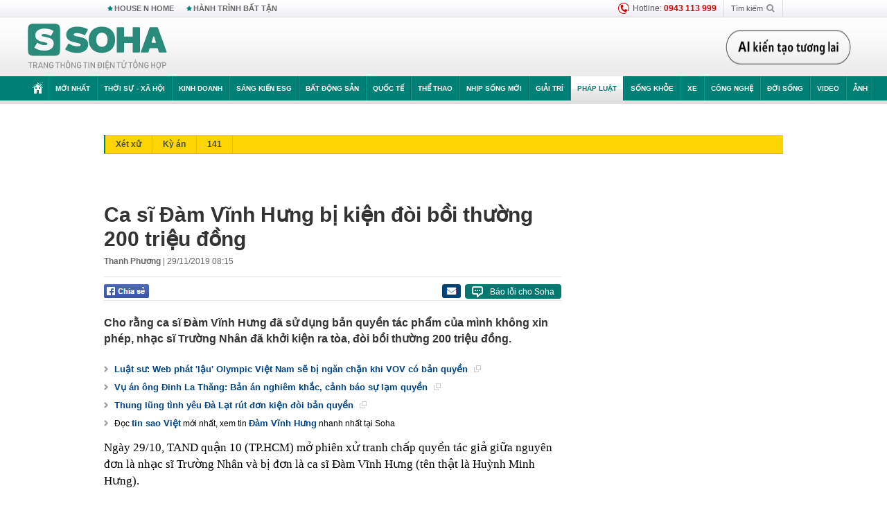

--- FILE ---
content_type: text/html; charset=utf-8
request_url: https://soha.vn/ajax-box-detail-bottom-19810015.htm
body_size: 6259
content:
<div class="box-hot-and-focus">
    <!--siteid198:highestviewnews:zoneid19810015hour48-->
            <div class="border_bottom"></div>
        <div style="clear: both"></div>
        <div class="clearfix">
            <div class="boxSameZone" id="boxSameZone" data-marked-zoneid="soha_detail_samecategory">
                <div class="box-sm-top">
                    <b>ĐANG HOT</b>
                    <div id="search-place" class="clearfix">
    <label>Xem theo ngày</label>
    <select class="sDay">
        <option selected="selected" value="0">Ngày</option>
        <option value="1">1</option>
        <option value="2">2</option>
        <option value="3">3</option>
        <option value="4">4</option>
        <option value="5">5</option>
        <option value="6">6</option>
        <option value="7">7</option>
        <option value="8">8</option>
        <option value="9">9</option>
        <option value="10">10</option>
        <option value="11">11</option>
        <option value="12">12</option>
        <option value="13">13</option>
        <option value="14">14</option>
        <option value="15">15</option>
        <option value="16">16</option>
        <option value="17">17</option>
        <option value="18">18</option>
        <option value="19">19</option>
        <option value="20">20</option>
        <option value="21">21</option>
        <option value="22">22</option>
        <option value="23">23</option>
        <option value="24">24</option>
        <option value="25">25</option>
        <option value="26">26</option>
        <option value="27">27</option>
        <option value="28">28</option>
        <option value="29">29</option>
        <option value="30">30</option>
        <option value="31">31</option>
    </select>
    <select class="sMonth">
        <option value="0">Tháng</option>
        <option value="1">Tháng 1</option>
        <option value="2">Tháng 2</option>
        <option value="3">Tháng 3</option>
        <option value="4">Tháng 4</option>
        <option value="5">Tháng 5</option>
        <option value="6">Tháng 6</option>
        <option value="7">Tháng 7</option>
        <option value="8">Tháng 8</option>
        <option value="9">Tháng 9</option>
        <option value="10">Tháng 10</option>
        <option value="11">Tháng 11</option>
        <option value="12">Tháng 12</option>
    </select>
    <select class="sYear">
        <option value="0">Năm</option>
                                            <option value="2026" selected="selected">2026</option>
            
                                    <option value="2025">2025</option>
            
                                    <option value="2024">2024</option>
            
                                    <option value="2023">2023</option>
            
                                    <option value="2022">2022</option>
            
                                    <option value="2021">2021</option>
            
                                    <option value="2020">2020</option>
            
            </select>
    <button type="button">XEM</button>
</div>
<script>
    (runinit = window.runinit || []).push(function () {
        var sDay = 22; $(".sDay").val(sDay);
        var sMonth = 01 ; $(".sMonth").val(sMonth);
        var sYear = 2026; $(".sYear").val(sYear);

        $('#search-place button').click(function (e) {
            var day = $('#search-place .sDay').val() + '';
            var month = $('#search-place .sMonth').val() + '';
            var year = $('#search-place .sYear').val() + '';

            if (day == '0' || month == '0' || year == '0') {
                alert('Bạn cần nhập ngày tháng cần xem. Hãy thử lại');
                return;
            }

            try {
                var re = /^(\d{1,2})\/(\d{1,2})\/(\d{4})$/;
                var dateInput = day + '/' + month + '/' + year;

                var minYear = 1902;
                var maxYear = (new Date()).getFullYear();

                if (regs = dateInput.match(re)) {
                    if (regs[1] < 1 || regs[1] > 31) {
                        alert("Giá trị ngày không đúng: " + regs[1]);
                        return;
                    }
                    else if (regs[2] < 1 || regs[2] > 12) {
                        alert("Giá trị tháng không đúng: " + regs[2]);
                        return;
                    }
                    else if (regs[3] < minYear || regs[3] > maxYear) {
                        alert("Giá trị năm không đúng: " + regs[3] + " - phải nằm trong khoảng " + minYear + " và " + maxYear);
                        return;
                    }

                    // check leap year

                    switch (month) {
                        case "4":
                        case "6":
                        case "9":
                        case "11":
                            if (day > 30) {
                                alert('Không tồn tại ngày: "' + day + '/' + month + '/' + year + '". Hãy thử lại');
                                return;
                            }
                            break;
                        case "2":
                            var isLeapYear = parseFloat(year) % 4 == 0;

                            if (day > (isLeapYear ? 29 : 28)) {
                                alert('Không tồn tại ngày: "' + day + '/' + month + '/' + year + '". Hãy thử lại');
                                return;
                            }
                            break;
                    }
                }
                else {
                    alert('Không tồn tại ngày: "' + day + '/' + month + '/' + year + '". Hãy thử lại');
                    return;
                }

                // date time OK

                var cUrl = '/' + $("#hdZoneUrl").val() + '/' + day + '-' + month + '-' + year + '.htm';

                location.href = cUrl;
            }
            catch (e) {
                alert('Không tồn tại ngày: "' + day + '/' + month + '/' + year + '". Hãy thử lại');
            }
        });
    });

</script>
                </div>
                <div class="kscli-list">
                    <div class="box-category" data-layout="29" data-cd-key="siteid198:highestviewnews:zoneid19810015hour48" data-cd-top="6">
                        <div class="box-category-middle ">
                                                            <div class="box-category-item   "         data-id="198260121104832116"
                    >
                    <a class="box-category-link-with-avatar img-resize show-popup inited-timeline-popup " href="/kham-xet-bat-nu-ke-toan-truong-nguyen-thi-thanh-phuong-sn-1978-198260121104832116.htm"
                title="Khám xét, bắt nữ kế toán trưởng Nguyễn Thị Thanh Phượng SN 1978" data-id="198260121104832116" data-popup-url="/kham-xet-bat-nu-ke-toan-truong-nguyen-thi-thanh-phuong-sn-1978-198260121104832116.htm"  data-type="0">
                                    <img data-type="avatar" 
                        src="https://sohanews.sohacdn.com/zoom/206_219/160588918557773824/2026/1/21/avatar1768967127287-17689671277801888122390-222-125-394-400-crop-176896728315879000879.jpg "
                        alt="Khám xét, bắt nữ kế toán trưởng Nguyễn Thị Thanh Phượng SN 1978"
                        loading=lazy
                        class="box-category-avatar">
                                                </a>
                <div class="box-category-content">
                        <h3 class="box-category-title-text ">
                <a data-type="0" data-type="title" data-linktype="newsdetail" data-id="198260121104832116"
                    class="box-category-link-title show-popup inited-timeline-popup "
                    data-newstype="0" href="/kham-xet-bat-nu-ke-toan-truong-nguyen-thi-thanh-phuong-sn-1978-198260121104832116.htm" data-popup-url="/kham-xet-bat-nu-ke-toan-truong-nguyen-thi-thanh-phuong-sn-1978-198260121104832116.htm"
                    title="Khám xét, bắt nữ kế toán trưởng Nguyễn Thị Thanh Phượng SN 1978" >Khám xét, bắt nữ kế toán trưởng Nguyễn Thị Thanh Phượng SN 1978</a>
                </h3>

                                    
                                            <!-- <span class="box-category-time time-ago" title="2026-01-21T11:43:00">2026-01-21T11:43:00</span> -->
                                                            </div>
            </div>
                                                            <div class="box-category-item   "         data-id="198260121145132499"
                    >
                    <a class="box-category-link-with-avatar img-resize show-popup inited-timeline-popup " href="/bat-va-kham-xet-khan-cap-vu-thi-bich-thao-trong-chuyen-an-lien-tinh-quy-mo-lon-198260121145132499.htm"
                title="Bắt và khám xét khẩn cấp Vũ Thị Bích Thảo trong chuyên án liên tỉnh quy mô lớn" data-id="198260121145132499" data-popup-url="/bat-va-kham-xet-khan-cap-vu-thi-bich-thao-trong-chuyen-an-lien-tinh-quy-mo-lon-198260121145132499.htm"  data-type="0">
                                    <img data-type="avatar" 
                        src="https://sohanews.sohacdn.com/zoom/206_219/160588918557773824/2026/1/21/avatar1768981712154-1768981712906463723005-73-0-518-712-crop-17689846073941941701447.jpg "
                        alt="Bắt và khám xét khẩn cấp Vũ Thị Bích Thảo trong chuyên án liên tỉnh quy mô lớn"
                        loading=lazy
                        class="box-category-avatar">
                                                </a>
                <div class="box-category-content">
                        <h3 class="box-category-title-text ">
                <a data-type="0" data-type="title" data-linktype="newsdetail" data-id="198260121145132499"
                    class="box-category-link-title show-popup inited-timeline-popup "
                    data-newstype="0" href="/bat-va-kham-xet-khan-cap-vu-thi-bich-thao-trong-chuyen-an-lien-tinh-quy-mo-lon-198260121145132499.htm" data-popup-url="/bat-va-kham-xet-khan-cap-vu-thi-bich-thao-trong-chuyen-an-lien-tinh-quy-mo-lon-198260121145132499.htm"
                    title="Bắt và khám xét khẩn cấp Vũ Thị Bích Thảo trong chuyên án liên tỉnh quy mô lớn" >Bắt và khám xét khẩn cấp Vũ Thị Bích Thảo trong chuyên án liên tỉnh quy mô lớn</a>
                </h3>

                                    
                                            <!-- <span class="box-category-time time-ago" title="2026-01-21T15:38:00">2026-01-21T15:38:00</span> -->
                                                            </div>
            </div>
                                                            <div class="box-category-item   "         data-id="198260121073130007"
                    >
                    <a class="box-category-link-with-avatar img-resize show-popup inited-timeline-popup " href="/truy-na-quan-ly-phan-thi-hoa-sinh-nam-1996-198260121073130007.htm"
                title="Truy nã quản lý Phan Thị Hoa SN 1996 liên quan vụ TikToker Mr.Pips" data-id="198260121073130007" data-popup-url="/truy-na-quan-ly-phan-thi-hoa-sinh-nam-1996-198260121073130007.htm"  data-type="0">
                                    <img data-type="avatar" 
                        src="https://sohanews.sohacdn.com/zoom/206_219/160588918557773824/2026/1/21/ava-17689554558401281760437-0-0-854-1366-crop-1768955458881238246843.jpg "
                        alt="Truy nã quản lý Phan Thị Hoa SN 1996 liên quan vụ TikToker Mr.Pips"
                        loading=lazy
                        class="box-category-avatar">
                                                </a>
                <div class="box-category-content">
                        <h3 class="box-category-title-text ">
                <a data-type="0" data-type="title" data-linktype="newsdetail" data-id="198260121073130007"
                    class="box-category-link-title show-popup inited-timeline-popup "
                    data-newstype="0" href="/truy-na-quan-ly-phan-thi-hoa-sinh-nam-1996-198260121073130007.htm" data-popup-url="/truy-na-quan-ly-phan-thi-hoa-sinh-nam-1996-198260121073130007.htm"
                    title="Truy nã quản lý Phan Thị Hoa SN 1996 liên quan vụ TikToker Mr.Pips" >Truy nã quản lý Phan Thị Hoa SN 1996 liên quan vụ TikToker Mr.Pips</a>
                </h3>

                                    
                                            <!-- <span class="box-category-time time-ago" title="2026-01-21T07:31:00">2026-01-21T07:31:00</span> -->
                                                            </div>
            </div>
                                                            <div class="box-category-item   "         data-id="198260121090016124"
                    >
                    <a class="box-category-link-with-avatar img-resize show-popup inited-timeline-popup " href="/nghi-an-me-cho-3-con-nho-uong-tra-sua-pha-thuoc-diet-chuot-198260121090016124.htm"
                title="Nghi án mẹ cho 3 con nhỏ uống trà sữa pha thuốc diệt chuột" data-id="198260121090016124" data-popup-url="/nghi-an-me-cho-3-con-nho-uong-tra-sua-pha-thuoc-diet-chuot-198260121090016124.htm"  data-type="0">
                                    <img data-type="avatar" 
                        src="https://sohanews.sohacdn.com/zoom/206_219/160588918557773824/2026/1/21/avatar1768960769022-176896076928072115359.jpeg "
                        alt="Nghi án mẹ cho 3 con nhỏ uống trà sữa pha thuốc diệt chuột"
                        loading=lazy
                        class="box-category-avatar">
                                                </a>
                <div class="box-category-content">
                        <h3 class="box-category-title-text ">
                <a data-type="0" data-type="title" data-linktype="newsdetail" data-id="198260121090016124"
                    class="box-category-link-title show-popup inited-timeline-popup "
                    data-newstype="0" href="/nghi-an-me-cho-3-con-nho-uong-tra-sua-pha-thuoc-diet-chuot-198260121090016124.htm" data-popup-url="/nghi-an-me-cho-3-con-nho-uong-tra-sua-pha-thuoc-diet-chuot-198260121090016124.htm"
                    title="Nghi án mẹ cho 3 con nhỏ uống trà sữa pha thuốc diệt chuột" >Nghi án mẹ cho 3 con nhỏ uống trà sữa pha thuốc diệt chuột</a>
                </h3>

                                    
                                            <!-- <span class="box-category-time time-ago" title="2026-01-21T09:24:00">2026-01-21T09:24:00</span> -->
                                                            </div>
            </div>
                                                            <div class="box-category-item   "         data-id="198260120215655174"
                    >
                    <a class="box-category-link-with-avatar img-resize  " href="/bat-nguyen-thi-kim-dung-kham-xet-noi-o-ba-trum-nguyen-thi-kim-hanh-48-tuoi-198260120215655174.htm"
                title="Bắt Nguyễn Thị Kim Dung, khám xét nơi ở “bà trùm” Nguyễn Thị Kim Hạnh 48 tuổi" data-id="198260120215655174" data-popup-url="/bat-nguyen-thi-kim-dung-kham-xet-noi-o-ba-trum-nguyen-thi-kim-hanh-48-tuoi-198260120215655174.htm"  data-type="16">
                                    <img data-type="avatar" 
                        src="https://sohanews.sohacdn.com/zoom/206_219/160588918557773824/2026/1/20/avatar1768920942163-17689209425321427609437.jpg "
                        alt="Bắt Nguyễn Thị Kim Dung, khám xét nơi ở “bà trùm” Nguyễn Thị Kim Hạnh 48 tuổi"
                        loading=lazy
                        class="box-category-avatar">
                                                </a>
                <div class="box-category-content">
                        <h3 class="box-category-title-text ">
                <a data-type="16" data-type="title" data-linktype="newsdetail" data-id="198260120215655174"
                    class="box-category-link-title  "
                    data-newstype="0" href="/bat-nguyen-thi-kim-dung-kham-xet-noi-o-ba-trum-nguyen-thi-kim-hanh-48-tuoi-198260120215655174.htm" data-popup-url="/bat-nguyen-thi-kim-dung-kham-xet-noi-o-ba-trum-nguyen-thi-kim-hanh-48-tuoi-198260120215655174.htm"
                    title="Bắt Nguyễn Thị Kim Dung, khám xét nơi ở “bà trùm” Nguyễn Thị Kim Hạnh 48 tuổi" >Bắt Nguyễn Thị Kim Dung, khám xét nơi ở “bà trùm” Nguyễn Thị Kim Hạnh 48 tuổi</a>
                </h3>

                                    
                                            <!-- <span class="box-category-time time-ago" title="2026-01-20T22:44:00">2026-01-20T22:44:00</span> -->
                                                            </div>
            </div>
                                                            <div class="box-category-item   "         data-id="198260121190527426"
                    >
                    <a class="box-category-link-with-avatar img-resize show-popup inited-timeline-popup " href="/co-quan-dieu-tra-hinh-su-tong-cuc-2-tim-nguoi-bi-chiem-doat-tien-198260121190527426.htm"
                title="Cơ quan Điều tra hình sự Tổng cục 2 tìm người bị chiếm đoạt tiền" data-id="198260121190527426" data-popup-url="/co-quan-dieu-tra-hinh-su-tong-cuc-2-tim-nguoi-bi-chiem-doat-tien-198260121190527426.htm"  data-type="0">
                                    <img data-type="avatar" 
                        src="https://sohanews.sohacdn.com/zoom/206_219/160588918557773824/2026/1/21/avatar1768996998801-1768996999348480618758.webp "
                        alt="Cơ quan Điều tra hình sự Tổng cục 2 tìm người bị chiếm đoạt tiền"
                        loading=lazy
                        class="box-category-avatar">
                                                </a>
                <div class="box-category-content">
                        <h3 class="box-category-title-text ">
                <a data-type="0" data-type="title" data-linktype="newsdetail" data-id="198260121190527426"
                    class="box-category-link-title show-popup inited-timeline-popup "
                    data-newstype="0" href="/co-quan-dieu-tra-hinh-su-tong-cuc-2-tim-nguoi-bi-chiem-doat-tien-198260121190527426.htm" data-popup-url="/co-quan-dieu-tra-hinh-su-tong-cuc-2-tim-nguoi-bi-chiem-doat-tien-198260121190527426.htm"
                    title="Cơ quan Điều tra hình sự Tổng cục 2 tìm người bị chiếm đoạt tiền" >Cơ quan Điều tra hình sự Tổng cục 2 tìm người bị chiếm đoạt tiền</a>
                </h3>

                                    
                                            <!-- <span class="box-category-time time-ago" title="2026-01-21T19:07:00">2026-01-21T19:07:00</span> -->
                                                            </div>
            </div>
                                                        <div class="box-category-item">
                                <div id="admzone500318"></div>
    <script>
        if (pageSettings.allow3rd) admicroAD.unit.push(function () { admicroAD.show('admzone500318') });
    </script>

                            </div>
                        </div>
                    </div>
                </div>
            </div>
        </div>
                <div class="border_bottom"></div>
        <div style="clear: both"></div>
        <div class="clearfix por">
            <div class="kds-hot-daily fl" id="soha_tinnoibat" data-marked-zoneid="soha_detail_tinnoibat">
                <p class="kds-title mt-40">TIN NỔI BẬT SOHA</p>
                <div class="knd-wrapperv2 clearfix tinnoibatdetailtotal">
                    <div class="box-category" data-layout="100" data-cd-key="siteid198:newsposition:zoneid0type1;siteid198:newsinzonefullisonhome:zone0" data-cd-top="6">
                        <div class="box-category-middle" id="TinNoiBatDetail">
                                                            <div class="box-category-item   "         data-id="198260122164204005"
                    >
                    <a class="box-category-link-with-avatar img-resize show-popup inited-timeline-popup " href="/tong-bi-thu-to-lam-tai-dac-cu-ban-chap-hanh-trung-uong-dang-khoa-xiv-198260122164204005.htm"
                title="Tổng Bí thư Tô Lâm tái đắc cử Ban Chấp hành Trung ương Đảng khóa XIV" data-id="198260122164204005" data-popup-url="/tong-bi-thu-to-lam-tai-dac-cu-ban-chap-hanh-trung-uong-dang-khoa-xiv-198260122164204005.htm"  data-type="0">
                                    <img data-type="avatar" 
                        src="https://sohanews.sohacdn.com/zoom/157_99/160588918557773824/2026/1/22/avatar1769085698798-17690856991141046235767.jpg "
                        alt="Tổng Bí thư Tô Lâm tái đắc cử Ban Chấp hành Trung ương Đảng khóa XIV"
                        loading=lazy
                        class="box-category-avatar">
                                                </a>
                <div class="box-category-content">
                        <h3 class="box-category-title-text ">
                <a data-type="0" data-type="title" data-linktype="newsdetail" data-id="198260122164204005"
                    class="box-category-link-title show-popup inited-timeline-popup "
                    data-newstype="0" href="/tong-bi-thu-to-lam-tai-dac-cu-ban-chap-hanh-trung-uong-dang-khoa-xiv-198260122164204005.htm" data-popup-url="/tong-bi-thu-to-lam-tai-dac-cu-ban-chap-hanh-trung-uong-dang-khoa-xiv-198260122164204005.htm"
                    title="Tổng Bí thư Tô Lâm tái đắc cử Ban Chấp hành Trung ương Đảng khóa XIV" >Tổng Bí thư Tô Lâm tái đắc cử Ban Chấp hành Trung ương Đảng khóa XIV</a>
                </h3>

                                    
                                            <!-- <span class="box-category-time " title="22/01/2026 20:00:07">22/01/2026 20:07</span> -->
                                                            </div>
            </div>
                                                            <div class="box-category-item   "         data-id="198260122154207924"
                    >
                    <a class="box-category-link-with-avatar img-resize show-popup inited-timeline-popup " href="/viet-nam-vua-buoc-vao-cau-lac-bo-dau-mo-the-ky-21-day-la-dinh-cao-cua-nhan-loai-cuc-it-quoc-gia-lam-duoc-198260122154207924.htm"
                title="Việt Nam vừa bước vào &quot;câu lạc bộ dầu mỏ thế kỷ 21&quot;: Đây là đỉnh cao của nhân loại, cực ít quốc gia làm được" data-id="198260122154207924" data-popup-url="/viet-nam-vua-buoc-vao-cau-lac-bo-dau-mo-the-ky-21-day-la-dinh-cao-cua-nhan-loai-cuc-it-quoc-gia-lam-duoc-198260122154207924.htm"  data-type="0">
                                    <img data-type="avatar" 
                        src="https://sohanews.sohacdn.com/zoom/157_99/160588918557773824/2026/1/22/avatar1769071087278-1769071087634856775757-0-0-765-1224-crop-17690711396991429879426.png "
                        alt="Việt Nam vừa bước vào &quot;câu lạc bộ dầu mỏ thế kỷ 21&quot;: Đây là đỉnh cao của nhân loại, cực ít quốc gia làm được"
                        loading=lazy
                        class="box-category-avatar">
                                                </a>
                <div class="box-category-content">
                        <h3 class="box-category-title-text ">
                <a data-type="0" data-type="title" data-linktype="newsdetail" data-id="198260122154207924"
                    class="box-category-link-title show-popup inited-timeline-popup "
                    data-newstype="0" href="/viet-nam-vua-buoc-vao-cau-lac-bo-dau-mo-the-ky-21-day-la-dinh-cao-cua-nhan-loai-cuc-it-quoc-gia-lam-duoc-198260122154207924.htm" data-popup-url="/viet-nam-vua-buoc-vao-cau-lac-bo-dau-mo-the-ky-21-day-la-dinh-cao-cua-nhan-loai-cuc-it-quoc-gia-lam-duoc-198260122154207924.htm"
                    title="Việt Nam vừa bước vào &quot;câu lạc bộ dầu mỏ thế kỷ 21&quot;: Đây là đỉnh cao của nhân loại, cực ít quốc gia làm được" >Việt Nam vừa bước vào &quot;câu lạc bộ dầu mỏ thế kỷ 21&quot;: Đây là đỉnh cao của nhân loại, cực ít quốc gia làm được</a>
                </h3>

                                    
                                            <!-- <span class="box-category-time " title="22/01/2026 19:00:00">22/01/2026 19:00</span> -->
                                                            </div>
            </div>
                                                            <div class="box-category-item   "         data-id="198260122140911411"
                    >
                    <a class="box-category-link-with-avatar img-resize show-popup inited-timeline-popup " href="/bao-trung-quoc-loan-tin-u23-viet-nam-khang-cao-len-afc-sau-tran-thua-o-ban-ket-198260122140911411.htm"
                title="Báo Trung Quốc loan tin U23 Việt Nam kháng cáo lên AFC sau trận thua ở bán kết" data-id="198260122140911411" data-popup-url="/bao-trung-quoc-loan-tin-u23-viet-nam-khang-cao-len-afc-sau-tran-thua-o-ban-ket-198260122140911411.htm"  data-type="0">
                                    <img data-type="avatar" 
                        src="https://sohanews.sohacdn.com/zoom/157_99/160588918557773824/2026/1/22/avatar1769065700713-1769065701361250007933.jpg "
                        alt="Báo Trung Quốc loan tin U23 Việt Nam kháng cáo lên AFC sau trận thua ở bán kết"
                        loading=lazy
                        class="box-category-avatar">
                                                </a>
                <div class="box-category-content">
                        <h3 class="box-category-title-text ">
                <a data-type="0" data-type="title" data-linktype="newsdetail" data-id="198260122140911411"
                    class="box-category-link-title show-popup inited-timeline-popup "
                    data-newstype="0" href="/bao-trung-quoc-loan-tin-u23-viet-nam-khang-cao-len-afc-sau-tran-thua-o-ban-ket-198260122140911411.htm" data-popup-url="/bao-trung-quoc-loan-tin-u23-viet-nam-khang-cao-len-afc-sau-tran-thua-o-ban-ket-198260122140911411.htm"
                    title="Báo Trung Quốc loan tin U23 Việt Nam kháng cáo lên AFC sau trận thua ở bán kết" >Báo Trung Quốc loan tin U23 Việt Nam kháng cáo lên AFC sau trận thua ở bán kết</a>
                </h3>

                                    
                                            <!-- <span class="box-category-time " title="22/01/2026 19:00:01">22/01/2026 19:01</span> -->
                                                            </div>
            </div>
                                                            <div class="box-category-item   "         data-id="198260122211838277"
                    >
                    <a class="box-category-link-with-avatar img-resize show-popup inited-timeline-popup " href="/tong-bi-thu-to-lam-va-lanh-dao-chu-chot-tai-dac-cu-ban-chap-hanh-trung-uong-198260122211838277.htm"
                title="Tổng Bí thư Tô Lâm và lãnh đạo chủ chốt tái đắc cử Ban Chấp hành Trung ương" data-id="198260122211838277" data-popup-url="/tong-bi-thu-to-lam-va-lanh-dao-chu-chot-tai-dac-cu-ban-chap-hanh-trung-uong-198260122211838277.htm"  data-type="0">
                                    <img data-type="avatar" 
                        src="https://sohanews.sohacdn.com/zoom/157_99/160588918557773824/2026/1/22/avatar1769091392668-17690913928942038896802.webp "
                        alt="Tổng Bí thư Tô Lâm và lãnh đạo chủ chốt tái đắc cử Ban Chấp hành Trung ương"
                        loading=lazy
                        class="box-category-avatar">
                                                </a>
                <div class="box-category-content">
                        <h3 class="box-category-title-text ">
                <a data-type="0" data-type="title" data-linktype="newsdetail" data-id="198260122211838277"
                    class="box-category-link-title show-popup inited-timeline-popup "
                    data-newstype="0" href="/tong-bi-thu-to-lam-va-lanh-dao-chu-chot-tai-dac-cu-ban-chap-hanh-trung-uong-198260122211838277.htm" data-popup-url="/tong-bi-thu-to-lam-va-lanh-dao-chu-chot-tai-dac-cu-ban-chap-hanh-trung-uong-198260122211838277.htm"
                    title="Tổng Bí thư Tô Lâm và lãnh đạo chủ chốt tái đắc cử Ban Chấp hành Trung ương" >Tổng Bí thư Tô Lâm và lãnh đạo chủ chốt tái đắc cử Ban Chấp hành Trung ương</a>
                </h3>

                                    
                                            <!-- <span class="box-category-time " title="22/01/2026 21:00:26">22/01/2026 21:26</span> -->
                                                            </div>
            </div>
                                                            <div class="box-category-item   "         data-id="198260122214107719"
                    >
                    <a class="box-category-link-with-avatar img-resize show-popup inited-timeline-popup " href="/no-leopard-nga-danh-lon-nghi-ban-ten-lua-1000km-ong-zelensky-toi-gap-davos-sau-cau-noi-cua-ong-trump-198260122214107719.htm"
                title="Nổ Leopard! Nga đánh lớn, nghi bắn tên lửa 1000km – Ông Zelensky tới gấp Davos sau câu nói của ông Trump" data-id="198260122214107719" data-popup-url="/no-leopard-nga-danh-lon-nghi-ban-ten-lua-1000km-ong-zelensky-toi-gap-davos-sau-cau-noi-cua-ong-trump-198260122214107719.htm"  data-type="0">
                                    <video autoplay="true" muted loop playsinline
                        class="lozad-video box-category-avatar "
                        poster="https://sohanews.sohacdn.com/zoom/157_99/160588918557773824/2026/1/22/avatar1769092754469-17690927547581019787620.gif.png" alt="Nổ Leopard! Nga đánh lớn, nghi bắn tên lửa 1000km – Ông Zelensky tới gấp Davos sau câu nói của ông Trump"
                        data-src="https://sohanews.sohacdn.com/160588918557773824/2026/1/22/avatar1769092754469-17690927547581019787620.gif.mp4"
                        type="video/mp4">
                    </video>
                            </a>
                <div class="box-category-content">
                        <h3 class="box-category-title-text ">
                <a data-type="0" data-type="title" data-linktype="newsdetail" data-id="198260122214107719"
                    class="box-category-link-title show-popup inited-timeline-popup "
                    data-newstype="0" href="/no-leopard-nga-danh-lon-nghi-ban-ten-lua-1000km-ong-zelensky-toi-gap-davos-sau-cau-noi-cua-ong-trump-198260122214107719.htm" data-popup-url="/no-leopard-nga-danh-lon-nghi-ban-ten-lua-1000km-ong-zelensky-toi-gap-davos-sau-cau-noi-cua-ong-trump-198260122214107719.htm"
                    title="Nổ Leopard! Nga đánh lớn, nghi bắn tên lửa 1000km – Ông Zelensky tới gấp Davos sau câu nói của ông Trump" >Nổ Leopard! Nga đánh lớn, nghi bắn tên lửa 1000km – Ông Zelensky tới gấp Davos sau câu nói của ông Trump</a>
                </h3>

                                    
                                            <!-- <span class="box-category-time " title="22/01/2026 21:00:40">22/01/2026 21:40</span> -->
                                                            </div>
            </div>
                                                            <div class="box-category-item   "         data-id="198260122180658713"
                    >
                    <a class="box-category-link-with-avatar img-resize show-popup inited-timeline-popup " href="/van-hanh-trung-tam-trien-lam-lon-nhat-dong-nam-a-top-10-the-gioi-dn-thuoc-vingroup-loi-lai-the-nao-198260122180658713.htm"
                title="Vận hành Trung tâm Triển lãm lớn nhất Đông Nam Á, top 10 thế giới, DN thuộc Vingroup lời lãi thế nào?" data-id="198260122180658713" data-popup-url="/van-hanh-trung-tam-trien-lam-lon-nhat-dong-nam-a-top-10-the-gioi-dn-thuoc-vingroup-loi-lai-the-nao-198260122180658713.htm"  data-type="0">
                                    <img data-type="avatar" 
                        src="https://sohanews.sohacdn.com/zoom/157_99/160588918557773824/2026/1/22/51543889711309363757265633658238253956130093n-1769079789258-17690797899001305812530-0-0-1184-1894-crop-17690799535011879979112.jpg "
                        alt="Vận hành Trung tâm Triển lãm lớn nhất Đông Nam Á, top 10 thế giới, DN thuộc Vingroup lời lãi thế nào?"
                        loading=lazy
                        class="box-category-avatar">
                                                </a>
                <div class="box-category-content">
                        <h3 class="box-category-title-text ">
                <a data-type="0" data-type="title" data-linktype="newsdetail" data-id="198260122180658713"
                    class="box-category-link-title show-popup inited-timeline-popup "
                    data-newstype="0" href="/van-hanh-trung-tam-trien-lam-lon-nhat-dong-nam-a-top-10-the-gioi-dn-thuoc-vingroup-loi-lai-the-nao-198260122180658713.htm" data-popup-url="/van-hanh-trung-tam-trien-lam-lon-nhat-dong-nam-a-top-10-the-gioi-dn-thuoc-vingroup-loi-lai-the-nao-198260122180658713.htm"
                    title="Vận hành Trung tâm Triển lãm lớn nhất Đông Nam Á, top 10 thế giới, DN thuộc Vingroup lời lãi thế nào?" >Vận hành Trung tâm Triển lãm lớn nhất Đông Nam Á, top 10 thế giới, DN thuộc Vingroup lời lãi thế nào?</a>
                </h3>

                                    
                                            <!-- <span class="box-category-time " title="22/01/2026 19:00:00">22/01/2026 19:00</span> -->
                                                            </div>
            </div>
                                                            <div class="box-category-item   "         data-id="198260122162504776"
                    >
                    <a class="box-category-link-with-avatar img-resize show-popup inited-timeline-popup " href="/nhiet-do-cao-nhat-chi-4-do-c-thanh-pho-giap-bien-xuat-hien-tuyet-roi-bat-ngo-hiem-co-sau-gan-1-thap-ky-198260122162504776.htm"
                title="Nhiệt độ cao nhất chỉ 4 độ C, thành phố giáp biển xuất hiện tuyết rơi bất ngờ: Hiếm có sau gần 1 thập kỷ" data-id="198260122162504776" data-popup-url="/nhiet-do-cao-nhat-chi-4-do-c-thanh-pho-giap-bien-xuat-hien-tuyet-roi-bat-ngo-hiem-co-sau-gan-1-thap-ky-198260122162504776.htm"  data-type="0">
                                    <video autoplay="true" muted loop playsinline
                        class="lozad-video box-category-avatar "
                        poster="https://sohanews.sohacdn.com/zoom/157_99/160588918557773824/2026/1/22/ezgif-360e6d999f8c3a38-17690734739461622878104-111-0-561-720-crop-17690737925561027129948.gif.png" alt="Nhiệt độ cao nhất chỉ 4 độ C, thành phố giáp biển xuất hiện tuyết rơi bất ngờ: Hiếm có sau gần 1 thập kỷ"
                        data-src="https://sohanews.sohacdn.com/160588918557773824/2026/1/22/ezgif-360e6d999f8c3a38-17690734739461622878104-111-0-561-720-crop-17690737925561027129948.gif.mp4"
                        type="video/mp4">
                    </video>
                            </a>
                <div class="box-category-content">
                        <h3 class="box-category-title-text ">
                <a data-type="0" data-type="title" data-linktype="newsdetail" data-id="198260122162504776"
                    class="box-category-link-title show-popup inited-timeline-popup "
                    data-newstype="0" href="/nhiet-do-cao-nhat-chi-4-do-c-thanh-pho-giap-bien-xuat-hien-tuyet-roi-bat-ngo-hiem-co-sau-gan-1-thap-ky-198260122162504776.htm" data-popup-url="/nhiet-do-cao-nhat-chi-4-do-c-thanh-pho-giap-bien-xuat-hien-tuyet-roi-bat-ngo-hiem-co-sau-gan-1-thap-ky-198260122162504776.htm"
                    title="Nhiệt độ cao nhất chỉ 4 độ C, thành phố giáp biển xuất hiện tuyết rơi bất ngờ: Hiếm có sau gần 1 thập kỷ" >Nhiệt độ cao nhất chỉ 4 độ C, thành phố giáp biển xuất hiện tuyết rơi bất ngờ: Hiếm có sau gần 1 thập kỷ</a>
                </h3>

                                    
                                            <!-- <span class="box-category-time " title="22/01/2026 21:00:07">22/01/2026 21:07</span> -->
                                                            </div>
            </div>
                                                            <div class="box-category-item   "         data-id="198260122115255135"
                    >
                    <a class="box-category-link-with-avatar img-resize show-popup inited-timeline-popup " href="/thap-dinh-duong-dao-nguoc-cua-my-dang-gay-bao-tren-truyen-thong-quoc-te-khuyen-cao-cho-nguoi-viet-198260122115255135.htm"
                title="Tháp dinh dưỡng đảo ngược của Mỹ đang &quot;gây bão&quot; trên truyền thông quốc tế: Khuyến cáo cho người Việt" data-id="198260122115255135" data-popup-url="/thap-dinh-duong-dao-nguoc-cua-my-dang-gay-bao-tren-truyen-thong-quoc-te-khuyen-cao-cho-nguoi-viet-198260122115255135.htm"  data-type="0">
                                    <img data-type="avatar" 
                        src="https://sohanews.sohacdn.com/zoom/157_99/160588918557773824/2026/1/22/avatar1769057353390-1769057354192909495573.jpg "
                        alt="Tháp dinh dưỡng đảo ngược của Mỹ đang &quot;gây bão&quot; trên truyền thông quốc tế: Khuyến cáo cho người Việt"
                        loading=lazy
                        class="box-category-avatar">
                                                </a>
                <div class="box-category-content">
                        <h3 class="box-category-title-text ">
                <a data-type="0" data-type="title" data-linktype="newsdetail" data-id="198260122115255135"
                    class="box-category-link-title show-popup inited-timeline-popup "
                    data-newstype="0" href="/thap-dinh-duong-dao-nguoc-cua-my-dang-gay-bao-tren-truyen-thong-quoc-te-khuyen-cao-cho-nguoi-viet-198260122115255135.htm" data-popup-url="/thap-dinh-duong-dao-nguoc-cua-my-dang-gay-bao-tren-truyen-thong-quoc-te-khuyen-cao-cho-nguoi-viet-198260122115255135.htm"
                    title="Tháp dinh dưỡng đảo ngược của Mỹ đang &quot;gây bão&quot; trên truyền thông quốc tế: Khuyến cáo cho người Việt" >Tháp dinh dưỡng đảo ngược của Mỹ đang &quot;gây bão&quot; trên truyền thông quốc tế: Khuyến cáo cho người Việt</a>
                </h3>

                                    
                                            <!-- <span class="box-category-time " title="22/01/2026 15:00:30">22/01/2026 15:30</span> -->
                                                            </div>
            </div>
                                                    </div>
                    </div>
                </div>
            </div>
        </div>
    </div>


<!--u: 22/01/2026 21:48:19 -->

--- FILE ---
content_type: text/html; charset=utf-8
request_url: https://soha.vn/ajax-tag-redirect-20191129073723815.htm
body_size: 1045
content:
<div class="hidden">
                        <ul class="related-news" data-slottype="relatednews" id="tag-direct-not-new-relation">
                <li>
                    <p>
                        Đọc <a title="tin sao Việt" href="https://soha.vn/sao-viet.html">tin sao Việt</a> mới nhất, xem tin <a title="Đàm Vĩnh Hưng" href="/dam-vinh-hung.html">Đàm Vĩnh Hưng</a> nhanh nhất tại Soha<i class="ls-1"></i>
                    </p>
                </li>
            </ul>
            
                            <li id="tag-direct-has-new-relation">
                    <p>
                        Đọc <a title="tin sao Việt" href="https://soha.vn/sao-viet.html">tin sao Việt</a> mới nhất, xem tin <a title="Đàm Vĩnh Hưng" href="/dam-vinh-hung.html">Đàm Vĩnh Hưng</a> nhanh nhất tại Soha<i class="ls-1"></i>
                    </p>
                </li>
            
                                    
                                    </div>


<script>
    (runinit = window.runinit || []).push(function () {
        if($('#relationnews .related-news li').length){
            if ($('#tag-direct-has-new-relation').length > 0) {
                $('#insert-tag-redirect-new-relation').append( jQuery("#tag-direct-has-new-relation").detach());
            }
        }else {
            if ($('#tag-direct-not-new-relation').length > 0) {
                jQuery("#tag-direct-not-new-relation").detach().insertBefore('#insert-tag-redirect-new-relation');
            }
        }

        if ($('#tag-redirect-detail-bottom').length > 0) {
            jQuery("#tag-redirect-detail-bottom").detach().insertBefore('#insert-tag-redirect-detail-bottom');
        }
        if ($('#tag-redirect-defaul').length > 0) {
            jQuery("#tag-redirect-defaul").detach().insertBefore('#insert-tag-defaul');
        }
    });
</script>


--- FILE ---
content_type: text/html; charset=utf-8
request_url: https://soha.vn/ajax-load-box-in-readmore.htm
body_size: 5774
content:
<div class="hidden">
            <div id="new-focus-home-2">
                            <div class="box-category-item type-2" data-cd-key="siteid198:newsposition:zoneid0type1;siteid198:newsinzonefullisonhome:zone0">
                    <a class="box-category-link-with-avatar img-resize" href="/viet-nam-vua-buoc-vao-cau-lac-bo-dau-mo-the-ky-21-day-la-dinh-cao-cua-nhan-loai-cuc-it-quoc-gia-lam-duoc-198260122154207924.htm" title="Việt Nam vừa bước vào &quot;câu lạc bộ dầu mỏ thế kỷ 21&quot;: Đây là đỉnh cao của nhân loại, cực ít quốc gia làm được" data-id="198260122154207924" data-newstype="data-newstype">
                        <img data-type="avatar" src="https://sohanews.sohacdn.com/zoom/660_413/160588918557773824/2026/1/22/avatar1769071087278-1769071087634856775757-0-0-765-1224-crop-17690711396991429879426.png" alt="Việt Nam vừa bước vào &quot;câu lạc bộ dầu mỏ thế kỷ 21&quot;: Đây là đỉnh cao của nhân loại, cực ít quốc gia làm được" class="box-category-avatar" loading="lazy">
                    </a>
                    <div class="box-category-content">
                        <h3 class="box-category-title-text">
                            <a data-type="title" data-linktype="newsdetail" class="box-category-link-title" data-newstype="data-newstype" href="/viet-nam-vua-buoc-vao-cau-lac-bo-dau-mo-the-ky-21-day-la-dinh-cao-cua-nhan-loai-cuc-it-quoc-gia-lam-duoc-198260122154207924.htm" title="Việt Nam vừa bước vào &quot;câu lạc bộ dầu mỏ thế kỷ 21&quot;: Đây là đỉnh cao của nhân loại, cực ít quốc gia làm được">Việt Nam vừa bước vào &quot;câu lạc bộ dầu mỏ thế kỷ 21&quot;: Đây là đỉnh cao của nhân loại, cực ít quốc gia làm được</a>
                        </h3>
                    </div>
                    <div class="hidden">
                        
                                <div class="box-category-item type-3" data-cd-key="siteid198:highestviewnews:zoneid0hour24" id="box-dbl" data-marked-zoneid="soha_detail_duocquantam">
                                    <div id="boxSocial" class="slide-list timelineslide-contain  relative">
                                        <h3 class="title-slide">Đang được quan tâm</h3>

                                        <div class="swiper  pdb30">
                                            <div class="swiper-wrapper">
                                                                                                    <div class="swiper-slide">
                                                        <div class="box-sub-item">
                                                            <a class="box-category-link-with-avatar img-resize" href="/tin-vui-cho-hang-trieu-nguoi-dung-vneid-198260121211905618.htm" title="Tin vui cho hàng triệu người dùng VNeID" data-id="198260121211905618" data-newstype="data-newstype">
                                                                <img data-type="avatar" src="https://sohanews.sohacdn.com/zoom/260_163/160588918557773824/2026/1/21/avatar1769005084473-1769005085027108059099.jpg" alt="Tin vui cho hàng triệu người dùng VNeID" class="box-category-avatar" loading="lazy">
                                                            </a>
                                                            <div class="box-category-content">
                                                                <h3 class="box-category-title-text">
                                                                    <a data-type="title" data-linktype="newsdetail" class="box-category-link-title" data-newstype="data-newstype" href="/tin-vui-cho-hang-trieu-nguoi-dung-vneid-198260121211905618.htm" title="Tin vui cho hàng triệu người dùng VNeID">Tin vui cho hàng triệu người dùng VNeID</a>
                                                                </h3>
                                                            </div>
                                                        </div>
                                                    </div>
                                                                                                    <div class="swiper-slide">
                                                        <div class="box-sub-item">
                                                            <a class="box-category-link-with-avatar img-resize" href="/phat-minh-the-ky-cua-israel-rung-chuyen-the-gioi-lam-bung-no-thi-truong-gan-10-ty-usd-198260121150317964.htm" title="&quot;Phát minh thế kỷ&quot; của Israel rung chuyển thế giới, làm bùng nổ thị trường gần 10 tỷ USD" data-id="198260121150317964" data-newstype="data-newstype">
                                                                <img data-type="avatar" src="https://sohanews.sohacdn.com/zoom/260_163/160588918557773824/2026/1/21/img1290-scaled-17689857715652067578388-0-97-1538-2560-crop-176898579535780489578.jpg" alt="&quot;Phát minh thế kỷ&quot; của Israel rung chuyển thế giới, làm bùng nổ thị trường gần 10 tỷ USD" class="box-category-avatar" loading="lazy">
                                                            </a>
                                                            <div class="box-category-content">
                                                                <h3 class="box-category-title-text">
                                                                    <a data-type="title" data-linktype="newsdetail" class="box-category-link-title" data-newstype="data-newstype" href="/phat-minh-the-ky-cua-israel-rung-chuyen-the-gioi-lam-bung-no-thi-truong-gan-10-ty-usd-198260121150317964.htm" title="&quot;Phát minh thế kỷ&quot; của Israel rung chuyển thế giới, làm bùng nổ thị trường gần 10 tỷ USD">&quot;Phát minh thế kỷ&quot; của Israel rung chuyển thế giới, làm bùng nổ thị trường gần 10 tỷ USD</a>
                                                                </h3>
                                                            </div>
                                                        </div>
                                                    </div>
                                                                                                    <div class="swiper-slide">
                                                        <div class="box-sub-item">
                                                            <a class="box-category-link-with-avatar img-resize" href="/giai-dau-tranh-ve-world-cup-tuyen-viet-nam-cung-nhom-voi-trung-quoc-va-thai-lan-198260122103409384.htm" title="Giải đấu tranh vé World Cup: Tuyển Việt Nam cùng nhóm với Trung Quốc và Thái Lan" data-id="198260122103409384" data-newstype="data-newstype">
                                                                <img data-type="avatar" src="https://sohanews.sohacdn.com/zoom/260_163/160588918557773824/2026/1/22/avatar1769052761874-17690527633162083442610-42-0-1292-2000-crop-1769052768281725404004.jpg" alt="Giải đấu tranh vé World Cup: Tuyển Việt Nam cùng nhóm với Trung Quốc và Thái Lan" class="box-category-avatar" loading="lazy">
                                                            </a>
                                                            <div class="box-category-content">
                                                                <h3 class="box-category-title-text">
                                                                    <a data-type="title" data-linktype="newsdetail" class="box-category-link-title" data-newstype="data-newstype" href="/giai-dau-tranh-ve-world-cup-tuyen-viet-nam-cung-nhom-voi-trung-quoc-va-thai-lan-198260122103409384.htm" title="Giải đấu tranh vé World Cup: Tuyển Việt Nam cùng nhóm với Trung Quốc và Thái Lan">Giải đấu tranh vé World Cup: Tuyển Việt Nam cùng nhóm với Trung Quốc và Thái Lan</a>
                                                                </h3>
                                                            </div>
                                                        </div>
                                                    </div>
                                                                                                    <div class="swiper-slide">
                                                        <div class="box-sub-item">
                                                            <a class="box-category-link-with-avatar img-resize" href="/yeu-me-don-than-co-2-con-rieng-nam-nghe-si-luc-ngheo-van-co-mua-tui-hieu-tang-kiep-sau-lai-muon-gan-bo-1982601212258497.htm" title="Yêu mẹ đơn thân có 2 con riêng, nam nghệ sĩ lúc nghèo vẫn cố mua túi hiệu tặng, kiếp sau lại muốn gắn bó" data-id="1982601212258497" data-newstype="data-newstype">
                                                                <img data-type="avatar" src="https://sohanews.sohacdn.com/zoom/260_163/160588918557773824/2026/1/21/avatar1769010987881-17690109887131950081270.jpg" alt="Yêu mẹ đơn thân có 2 con riêng, nam nghệ sĩ lúc nghèo vẫn cố mua túi hiệu tặng, kiếp sau lại muốn gắn bó" class="box-category-avatar" loading="lazy">
                                                            </a>
                                                            <div class="box-category-content">
                                                                <h3 class="box-category-title-text">
                                                                    <a data-type="title" data-linktype="newsdetail" class="box-category-link-title" data-newstype="data-newstype" href="/yeu-me-don-than-co-2-con-rieng-nam-nghe-si-luc-ngheo-van-co-mua-tui-hieu-tang-kiep-sau-lai-muon-gan-bo-1982601212258497.htm" title="Yêu mẹ đơn thân có 2 con riêng, nam nghệ sĩ lúc nghèo vẫn cố mua túi hiệu tặng, kiếp sau lại muốn gắn bó">Yêu mẹ đơn thân có 2 con riêng, nam nghệ sĩ lúc nghèo vẫn cố mua túi hiệu tặng, kiếp sau lại muốn gắn bó</a>
                                                                </h3>
                                                            </div>
                                                        </div>
                                                    </div>
                                                                                                    <div class="swiper-slide">
                                                        <div class="box-sub-item">
                                                            <a class="box-category-link-with-avatar img-resize" href="/bien-o-kiev-ukraine-voi-dieu-luc-luong-ung-pho-qd-nga-hanh-dong-bat-ngo-o-bien-gioi-kremlin-ra-tuyen-bo-198260121214501281.htm" title="Biến ở Kiev, Ukraine vội điều lực lượng ứng phó – QĐ Nga hành động bất ngờ ở biên giới, Kremlin ra tuyên bố" data-id="198260121214501281" data-newstype="data-newstype">
                                                                <img data-type="avatar" src="https://sohanews.sohacdn.com/zoom/260_163/160588918557773824/2026/1/21/avatar1769006585129-1769006585558779493606.gif" alt="Biến ở Kiev, Ukraine vội điều lực lượng ứng phó – QĐ Nga hành động bất ngờ ở biên giới, Kremlin ra tuyên bố" class="box-category-avatar" loading="lazy">
                                                            </a>
                                                            <div class="box-category-content">
                                                                <h3 class="box-category-title-text">
                                                                    <a data-type="title" data-linktype="newsdetail" class="box-category-link-title" data-newstype="data-newstype" href="/bien-o-kiev-ukraine-voi-dieu-luc-luong-ung-pho-qd-nga-hanh-dong-bat-ngo-o-bien-gioi-kremlin-ra-tuyen-bo-198260121214501281.htm" title="Biến ở Kiev, Ukraine vội điều lực lượng ứng phó – QĐ Nga hành động bất ngờ ở biên giới, Kremlin ra tuyên bố">Biến ở Kiev, Ukraine vội điều lực lượng ứng phó – QĐ Nga hành động bất ngờ ở biên giới, Kremlin ra tuyên bố</a>
                                                                </h3>
                                                            </div>
                                                        </div>
                                                    </div>
                                                                                                    <div class="swiper-slide">
                                                        <div class="box-sub-item">
                                                            <a class="box-category-link-with-avatar img-resize" href="/nga-tan-cong-lon-ukraine-nghi-trung-ham-co-si-quan-nato-moi-thu-an-dinh-vao-17h57-ong-putin-ra-tuyen-bo-198260122144306725.htm" title="Nga tấn công lớn Ukraine, nghi trúng hầm có sĩ quan NATO – Mọi thứ ấn định vào 17h57, ông Putin ra tuyên bố" data-id="198260122144306725" data-newstype="data-newstype">
                                                                <img data-type="avatar" src="https://sohanews.sohacdn.com/zoom/260_163/160588918557773824/2026/1/22/avatar1769067577730-17690675782912053088503.gif" alt="Nga tấn công lớn Ukraine, nghi trúng hầm có sĩ quan NATO – Mọi thứ ấn định vào 17h57, ông Putin ra tuyên bố" class="box-category-avatar" loading="lazy">
                                                            </a>
                                                            <div class="box-category-content">
                                                                <h3 class="box-category-title-text">
                                                                    <a data-type="title" data-linktype="newsdetail" class="box-category-link-title" data-newstype="data-newstype" href="/nga-tan-cong-lon-ukraine-nghi-trung-ham-co-si-quan-nato-moi-thu-an-dinh-vao-17h57-ong-putin-ra-tuyen-bo-198260122144306725.htm" title="Nga tấn công lớn Ukraine, nghi trúng hầm có sĩ quan NATO – Mọi thứ ấn định vào 17h57, ông Putin ra tuyên bố">Nga tấn công lớn Ukraine, nghi trúng hầm có sĩ quan NATO – Mọi thứ ấn định vào 17h57, ông Putin ra tuyên bố</a>
                                                                </h3>
                                                            </div>
                                                        </div>
                                                    </div>
                                                                                                    <div class="swiper-slide">
                                                        <div class="box-sub-item">
                                                            <a class="box-category-link-with-avatar img-resize" href="/tru-cot-u23-viet-nam-doi-mat-an-phat-bo-sung-co-the-bi-cam-thi-dau-tran-gap-malaysia-198260122013442455.htm" title="Trụ cột U23 Việt Nam đối mặt án phạt bổ sung, có thể bị cấm thi đấu trận gặp Malaysia" data-id="198260122013442455" data-newstype="data-newstype">
                                                                <img data-type="avatar" src="https://sohanews.sohacdn.com/zoom/260_163/160588918557773824/2026/1/21/avatar1769020403215-1769020403848454532378-83-0-1333-2000-crop-17690204197681811431616.jpg" alt="Trụ cột U23 Việt Nam đối mặt án phạt bổ sung, có thể bị cấm thi đấu trận gặp Malaysia" class="box-category-avatar" loading="lazy">
                                                            </a>
                                                            <div class="box-category-content">
                                                                <h3 class="box-category-title-text">
                                                                    <a data-type="title" data-linktype="newsdetail" class="box-category-link-title" data-newstype="data-newstype" href="/tru-cot-u23-viet-nam-doi-mat-an-phat-bo-sung-co-the-bi-cam-thi-dau-tran-gap-malaysia-198260122013442455.htm" title="Trụ cột U23 Việt Nam đối mặt án phạt bổ sung, có thể bị cấm thi đấu trận gặp Malaysia">Trụ cột U23 Việt Nam đối mặt án phạt bổ sung, có thể bị cấm thi đấu trận gặp Malaysia</a>
                                                                </h3>
                                                            </div>
                                                        </div>
                                                    </div>
                                                                                                    <div class="swiper-slide">
                                                        <div class="box-sub-item">
                                                            <a class="box-category-link-with-avatar img-resize" href="/chi-tiet-quy-trinh-bau-bo-chinh-tri-tong-bi-thu-ban-bi-thu-khoa-moi-198260122113145815.htm" title="Chi tiết quy trình bầu Bộ Chính trị, Tổng Bí thư, Ban Bí thư khóa mới" data-id="198260122113145815" data-newstype="data-newstype">
                                                                <img data-type="avatar" src="https://sohanews.sohacdn.com/zoom/260_163/160588918557773824/2026/1/22/avatar1769056239897-17690562405251473080616.jpg" alt="Chi tiết quy trình bầu Bộ Chính trị, Tổng Bí thư, Ban Bí thư khóa mới" class="box-category-avatar" loading="lazy">
                                                            </a>
                                                            <div class="box-category-content">
                                                                <h3 class="box-category-title-text">
                                                                    <a data-type="title" data-linktype="newsdetail" class="box-category-link-title" data-newstype="data-newstype" href="/chi-tiet-quy-trinh-bau-bo-chinh-tri-tong-bi-thu-ban-bi-thu-khoa-moi-198260122113145815.htm" title="Chi tiết quy trình bầu Bộ Chính trị, Tổng Bí thư, Ban Bí thư khóa mới">Chi tiết quy trình bầu Bộ Chính trị, Tổng Bí thư, Ban Bí thư khóa mới</a>
                                                                </h3>
                                                            </div>
                                                        </div>
                                                    </div>
                                                                                                    <div class="swiper-slide">
                                                        <div class="box-sub-item">
                                                            <a class="box-category-link-with-avatar img-resize" href="/nong-ong-trump-dat-khuon-kho-thoa-thuan-greenland-rut-don-thue-voi-chau-au-sau-khi-gap-mot-nhan-vat-198260122100737115.htm" title="NÓNG: Ông Trump đạt &#039;khuôn khổ&#039; thỏa thuận Greenland, rút &#039;đòn thuế&#039; với châu Âu sau khi gặp một nhân vật" data-id="198260122100737115" data-newstype="data-newstype">
                                                                <img data-type="avatar" src="https://sohanews.sohacdn.com/zoom/260_163/160588918557773824/2026/1/22/avatar1769051139363-17690511396721054467737-14-0-728-1143-crop-1769051193341883609657.jpg" alt="NÓNG: Ông Trump đạt &#039;khuôn khổ&#039; thỏa thuận Greenland, rút &#039;đòn thuế&#039; với châu Âu sau khi gặp một nhân vật" class="box-category-avatar" loading="lazy">
                                                            </a>
                                                            <div class="box-category-content">
                                                                <h3 class="box-category-title-text">
                                                                    <a data-type="title" data-linktype="newsdetail" class="box-category-link-title" data-newstype="data-newstype" href="/nong-ong-trump-dat-khuon-kho-thoa-thuan-greenland-rut-don-thue-voi-chau-au-sau-khi-gap-mot-nhan-vat-198260122100737115.htm" title="NÓNG: Ông Trump đạt &#039;khuôn khổ&#039; thỏa thuận Greenland, rút &#039;đòn thuế&#039; với châu Âu sau khi gặp một nhân vật">NÓNG: Ông Trump đạt &#039;khuôn khổ&#039; thỏa thuận Greenland, rút &#039;đòn thuế&#039; với châu Âu sau khi gặp một nhân vật</a>
                                                                </h3>
                                                            </div>
                                                        </div>
                                                    </div>
                                                                                                    <div class="swiper-slide">
                                                        <div class="box-sub-item">
                                                            <a class="box-category-link-with-avatar img-resize" href="/canh-bao-nong-den-tat-ca-nguoi-dung-dien-thoai-iphone-19826012206095041.htm" title="Cảnh báo nóng đến tất cả người dùng điện thoại iPhone" data-id="19826012206095041" data-newstype="data-newstype">
                                                                <img data-type="avatar" src="https://sohanews.sohacdn.com/zoom/260_163/160588918557773824/2026/1/21/lua-dao-1769036883861249293998-0-90-506-900-crop-17690369203721268772401.webp" alt="Cảnh báo nóng đến tất cả người dùng điện thoại iPhone" class="box-category-avatar" loading="lazy">
                                                            </a>
                                                            <div class="box-category-content">
                                                                <h3 class="box-category-title-text">
                                                                    <a data-type="title" data-linktype="newsdetail" class="box-category-link-title" data-newstype="data-newstype" href="/canh-bao-nong-den-tat-ca-nguoi-dung-dien-thoai-iphone-19826012206095041.htm" title="Cảnh báo nóng đến tất cả người dùng điện thoại iPhone">Cảnh báo nóng đến tất cả người dùng điện thoại iPhone</a>
                                                                </h3>
                                                            </div>
                                                        </div>
                                                    </div>
                                                
                                            </div>
                                            <div class="swiper-button-next"><a rel="nofollow" href="javascript:;;">&nbsp;</a></div>
                                            <div class="swiper-button-prev"><a rel="nofollow" href="javascript:;;">&nbsp;</a></div>
                                            <div class="swiper-pagination"></div>
                                        </div>
                                    </div>
                                </div>
                                            </div>
                </div>
                    </div>
    
    <div id="box-su-kien">
        <div  class="box-category-item type-3 tlboxThread" id="box-sk" >
                            <div  class=" other-event slide-list timelineslide-contain slide6-contain relative hidden" data-cd-key="siteid198:objectembedbox:zoneid0typeid15">
                    <h3 class="title-slide">
                        <a href="/su-kien/dai-hoi-dang-toan-quoc-lan-thu-xiv-6864.htm" title="Đại hội Đảng toàn quốc lần thứ XIV">
                    <span>
                        <i class="fa fa-angle-double-right">
                        </i> Sự kiện:
                    </span>Đại hội Đảng toàn quốc lần thứ XIV
                        </a>
                        <span class="bSKH"></span>
                    </h3>
                    <div class="swiper  pdb30">
                        <div class="swiper-wrapper">
                                                            <div class="swiper-slide">
                                    <div class="box-sub-item">
                                        <a class="box-category-link-with-avatar img-resize" href="/anh-bui-quang-huy-dac-cu-uy-vien-trung-uong-dang-khoa-xiv-198260122211530301.htm" title="Anh Bùi Quang Huy đắc cử Ủy viên Trung ương Đảng khóa XIV" data-id="198260122211530301" data-newstype="data-newstype">
                                            <img data-type="avatar" src="https://sohanews.sohacdn.com/zoom/260_163/160588918557773824/2026/1/22/avatar1769091190511-17690911907531122906351.webp" alt="Anh Bùi Quang Huy đắc cử Ủy viên Trung ương Đảng khóa XIV" class="box-category-avatar" loading="lazy">
                                        </a>
                                        <div class="box-category-content">
                                            <h3 class="box-category-title-text">
                                                <a data-type="title" data-linktype="newsdetail" class="box-category-link-title" data-newstype="data-newstype" href="/anh-bui-quang-huy-dac-cu-uy-vien-trung-uong-dang-khoa-xiv-198260122211530301.htm" title="Anh Bùi Quang Huy đắc cử Ủy viên Trung ương Đảng khóa XIV">Anh Bùi Quang Huy đắc cử Ủy viên Trung ương Đảng khóa XIV</a>
                                            </h3>
                                        </div>
                                    </div>
                                </div>
                                                            <div class="swiper-slide">
                                    <div class="box-sub-item">
                                        <a class="box-category-link-with-avatar img-resize" href="/anh-nguyen-minh-triet-trung-cu-uy-vien-du-khuyet-trung-uong-dang-khoa-xiv-198260122211255627.htm" title="Anh Nguyễn Minh Triết trúng cử Ủy viên dự khuyết Trung ương Đảng khóa XIV" data-id="198260122211255627" data-newstype="data-newstype">
                                            <img data-type="avatar" src="https://sohanews.sohacdn.com/zoom/260_163/160588918557773824/2026/1/22/avatar1769091020833-176909102113851016739.webp" alt="Anh Nguyễn Minh Triết trúng cử Ủy viên dự khuyết Trung ương Đảng khóa XIV" class="box-category-avatar" loading="lazy">
                                        </a>
                                        <div class="box-category-content">
                                            <h3 class="box-category-title-text">
                                                <a data-type="title" data-linktype="newsdetail" class="box-category-link-title" data-newstype="data-newstype" href="/anh-nguyen-minh-triet-trung-cu-uy-vien-du-khuyet-trung-uong-dang-khoa-xiv-198260122211255627.htm" title="Anh Nguyễn Minh Triết trúng cử Ủy viên dự khuyết Trung ương Đảng khóa XIV">Anh Nguyễn Minh Triết trúng cử Ủy viên dự khuyết Trung ương Đảng khóa XIV</a>
                                            </h3>
                                        </div>
                                    </div>
                                </div>
                                                            <div class="swiper-slide">
                                    <div class="box-sub-item">
                                        <a class="box-category-link-with-avatar img-resize" href="/dai-tuong-phan-van-giang-tai-dac-cu-ban-chap-hanh-trung-uong-dang-khoa-xiv-198260122164106905.htm" title="Đại tướng Phan Văn Giang tái đắc cử Ban Chấp hành Trung ương Đảng khóa XIV" data-id="198260122164106905" data-newstype="data-newstype">
                                            <img data-type="avatar" src="https://sohanews.sohacdn.com/zoom/260_163/160588918557773824/2026/1/22/avatar1769089822927-17690898242721421824670.jpg" alt="Đại tướng Phan Văn Giang tái đắc cử Ban Chấp hành Trung ương Đảng khóa XIV" class="box-category-avatar" loading="lazy">
                                        </a>
                                        <div class="box-category-content">
                                            <h3 class="box-category-title-text">
                                                <a data-type="title" data-linktype="newsdetail" class="box-category-link-title" data-newstype="data-newstype" href="/dai-tuong-phan-van-giang-tai-dac-cu-ban-chap-hanh-trung-uong-dang-khoa-xiv-198260122164106905.htm" title="Đại tướng Phan Văn Giang tái đắc cử Ban Chấp hành Trung ương Đảng khóa XIV">Đại tướng Phan Văn Giang tái đắc cử Ban Chấp hành Trung ương Đảng khóa XIV</a>
                                            </h3>
                                        </div>
                                    </div>
                                </div>
                                                            <div class="swiper-slide">
                                    <div class="box-sub-item">
                                        <a class="box-category-link-with-avatar img-resize" href="/tong-bi-thu-to-lam-va-lanh-dao-chu-chot-tai-dac-cu-ban-chap-hanh-trung-uong-198260122211838277.htm" title="Tổng Bí thư Tô Lâm và lãnh đạo chủ chốt tái đắc cử Ban Chấp hành Trung ương" data-id="198260122211838277" data-newstype="data-newstype">
                                            <img data-type="avatar" src="https://sohanews.sohacdn.com/zoom/260_163/160588918557773824/2026/1/22/avatar1769091392668-17690913928942038896802.webp" alt="Tổng Bí thư Tô Lâm và lãnh đạo chủ chốt tái đắc cử Ban Chấp hành Trung ương" class="box-category-avatar" loading="lazy">
                                        </a>
                                        <div class="box-category-content">
                                            <h3 class="box-category-title-text">
                                                <a data-type="title" data-linktype="newsdetail" class="box-category-link-title" data-newstype="data-newstype" href="/tong-bi-thu-to-lam-va-lanh-dao-chu-chot-tai-dac-cu-ban-chap-hanh-trung-uong-198260122211838277.htm" title="Tổng Bí thư Tô Lâm và lãnh đạo chủ chốt tái đắc cử Ban Chấp hành Trung ương">Tổng Bí thư Tô Lâm và lãnh đạo chủ chốt tái đắc cử Ban Chấp hành Trung ương</a>
                                            </h3>
                                        </div>
                                    </div>
                                </div>
                                                            <div class="swiper-slide">
                                    <div class="box-sub-item">
                                        <a class="box-category-link-with-avatar img-resize" href="/danh-sach-180-uy-vien-chinh-thuc-ban-chap-hanh-trung-uong-dang-khoa-xiv-198260122210343685.htm" title="Danh sách 180 Ủy viên chính thức Ban chấp hành Trung ương Đảng khóa XIV" data-id="198260122210343685" data-newstype="data-newstype">
                                            <img data-type="avatar" src="https://sohanews.sohacdn.com/zoom/260_163/160588918557773824/2026/1/22/avatar1769090482525-17690904828821258883404.jpg" alt="Danh sách 180 Ủy viên chính thức Ban chấp hành Trung ương Đảng khóa XIV" class="box-category-avatar" loading="lazy">
                                        </a>
                                        <div class="box-category-content">
                                            <h3 class="box-category-title-text">
                                                <a data-type="title" data-linktype="newsdetail" class="box-category-link-title" data-newstype="data-newstype" href="/danh-sach-180-uy-vien-chinh-thuc-ban-chap-hanh-trung-uong-dang-khoa-xiv-198260122210343685.htm" title="Danh sách 180 Ủy viên chính thức Ban chấp hành Trung ương Đảng khóa XIV">Danh sách 180 Ủy viên chính thức Ban chấp hành Trung ương Đảng khóa XIV</a>
                                            </h3>
                                        </div>
                                    </div>
                                </div>
                                                            <div class="swiper-slide">
                                    <div class="box-sub-item">
                                        <a class="box-category-link-with-avatar img-resize" href="/thuong-truc-ban-bi-thu-tran-cam-tu-tai-dac-cu-ban-chap-hanh-trung-uong-khoa-xiv-198260122164034884.htm" title="Thường trực Ban Bí thư Trần Cẩm Tú tái đắc cử Ban Chấp hành Trung ương khóa XIV" data-id="198260122164034884" data-newstype="data-newstype">
                                            <img data-type="avatar" src="https://sohanews.sohacdn.com/zoom/260_163/160588918557773824/2026/1/22/avatar1769088289435-17690882903751017146395.jpg" alt="Thường trực Ban Bí thư Trần Cẩm Tú tái đắc cử Ban Chấp hành Trung ương khóa XIV" class="box-category-avatar" loading="lazy">
                                        </a>
                                        <div class="box-category-content">
                                            <h3 class="box-category-title-text">
                                                <a data-type="title" data-linktype="newsdetail" class="box-category-link-title" data-newstype="data-newstype" href="/thuong-truc-ban-bi-thu-tran-cam-tu-tai-dac-cu-ban-chap-hanh-trung-uong-khoa-xiv-198260122164034884.htm" title="Thường trực Ban Bí thư Trần Cẩm Tú tái đắc cử Ban Chấp hành Trung ương khóa XIV">Thường trực Ban Bí thư Trần Cẩm Tú tái đắc cử Ban Chấp hành Trung ương khóa XIV</a>
                                            </h3>
                                        </div>
                                    </div>
                                </div>
                                                            <div class="swiper-slide">
                                    <div class="box-sub-item">
                                        <a class="box-category-link-with-avatar img-resize" href="/chu-tich-quoc-hoi-tran-thanh-man-tai-dac-cu-ban-chap-hanh-trung-uong-khoa-xiv-198260120190600186.htm" title="Chủ tịch Quốc hội Trần Thanh Mẫn tái đắc cử Ban Chấp hành Trung ương khóa XIV" data-id="198260120190600186" data-newstype="data-newstype">
                                            <img data-type="avatar" src="https://sohanews.sohacdn.com/zoom/260_163/160588918557773824/2026/1/22/avatar1769089454325-1769089454891899591923.jpg" alt="Chủ tịch Quốc hội Trần Thanh Mẫn tái đắc cử Ban Chấp hành Trung ương khóa XIV" class="box-category-avatar" loading="lazy">
                                        </a>
                                        <div class="box-category-content">
                                            <h3 class="box-category-title-text">
                                                <a data-type="title" data-linktype="newsdetail" class="box-category-link-title" data-newstype="data-newstype" href="/chu-tich-quoc-hoi-tran-thanh-man-tai-dac-cu-ban-chap-hanh-trung-uong-khoa-xiv-198260120190600186.htm" title="Chủ tịch Quốc hội Trần Thanh Mẫn tái đắc cử Ban Chấp hành Trung ương khóa XIV">Chủ tịch Quốc hội Trần Thanh Mẫn tái đắc cử Ban Chấp hành Trung ương khóa XIV</a>
                                            </h3>
                                        </div>
                                    </div>
                                </div>
                                                            <div class="swiper-slide">
                                    <div class="box-sub-item">
                                        <a class="box-category-link-with-avatar img-resize" href="/danh-sach-200-uy-vien-ban-chap-hanh-trung-uong-khoa-xiv-198260122164006691.htm" title="Danh sách 200 Ủy viên Ban Chấp hành Trung ương khóa XIV" data-id="198260122164006691" data-newstype="data-newstype">
                                            <img data-type="avatar" src="https://sohanews.sohacdn.com/zoom/260_163/160588918557773824/2026/1/22/avatar1769088011806-1769088012310253765632.jpg" alt="Danh sách 200 Ủy viên Ban Chấp hành Trung ương khóa XIV" class="box-category-avatar" loading="lazy">
                                        </a>
                                        <div class="box-category-content">
                                            <h3 class="box-category-title-text">
                                                <a data-type="title" data-linktype="newsdetail" class="box-category-link-title" data-newstype="data-newstype" href="/danh-sach-200-uy-vien-ban-chap-hanh-trung-uong-khoa-xiv-198260122164006691.htm" title="Danh sách 200 Ủy viên Ban Chấp hành Trung ương khóa XIV">Danh sách 200 Ủy viên Ban Chấp hành Trung ương khóa XIV</a>
                                            </h3>
                                        </div>
                                    </div>
                                </div>
                                                            <div class="swiper-slide">
                                    <div class="box-sub-item">
                                        <a class="box-category-link-with-avatar img-resize" href="/tong-bi-thu-to-lam-tai-dac-cu-ban-chap-hanh-trung-uong-dang-khoa-xiv-198260122164204005.htm" title="Tổng Bí thư Tô Lâm tái đắc cử Ban Chấp hành Trung ương Đảng khóa XIV" data-id="198260122164204005" data-newstype="data-newstype">
                                            <img data-type="avatar" src="https://sohanews.sohacdn.com/zoom/260_163/160588918557773824/2026/1/22/avatar1769085698798-17690856991141046235767.jpg" alt="Tổng Bí thư Tô Lâm tái đắc cử Ban Chấp hành Trung ương Đảng khóa XIV" class="box-category-avatar" loading="lazy">
                                        </a>
                                        <div class="box-category-content">
                                            <h3 class="box-category-title-text">
                                                <a data-type="title" data-linktype="newsdetail" class="box-category-link-title" data-newstype="data-newstype" href="/tong-bi-thu-to-lam-tai-dac-cu-ban-chap-hanh-trung-uong-dang-khoa-xiv-198260122164204005.htm" title="Tổng Bí thư Tô Lâm tái đắc cử Ban Chấp hành Trung ương Đảng khóa XIV">Tổng Bí thư Tô Lâm tái đắc cử Ban Chấp hành Trung ương Đảng khóa XIV</a>
                                            </h3>
                                        </div>
                                    </div>
                                </div>
                                                            <div class="swiper-slide">
                                    <div class="box-sub-item">
                                        <a class="box-category-link-with-avatar img-resize" href="/ngay-mai-ban-chap-hanh-trung-uong-dang-khoa-xiv-hop-hoi-nghi-lan-thu-nhat-198260122190701622.htm" title="Ngày mai, Ban Chấp hành Trung ương Đảng khóa XIV họp Hội nghị lần thứ nhất" data-id="198260122190701622" data-newstype="data-newstype">
                                            <img data-type="avatar" src="https://sohanews.sohacdn.com/zoom/260_163/160588918557773824/2026/1/22/avatar1769084332540-176908433295673777268.jpg" alt="Ngày mai, Ban Chấp hành Trung ương Đảng khóa XIV họp Hội nghị lần thứ nhất" class="box-category-avatar" loading="lazy">
                                        </a>
                                        <div class="box-category-content">
                                            <h3 class="box-category-title-text">
                                                <a data-type="title" data-linktype="newsdetail" class="box-category-link-title" data-newstype="data-newstype" href="/ngay-mai-ban-chap-hanh-trung-uong-dang-khoa-xiv-hop-hoi-nghi-lan-thu-nhat-198260122190701622.htm" title="Ngày mai, Ban Chấp hành Trung ương Đảng khóa XIV họp Hội nghị lần thứ nhất">Ngày mai, Ban Chấp hành Trung ương Đảng khóa XIV họp Hội nghị lần thứ nhất</a>
                                            </h3>
                                        </div>
                                    </div>
                                </div>
                                                    </div>
                        <div class="swiper-button-next"><a rel="nofollow" href="javascript:;;">&nbsp;</a></div>
                        <div class="swiper-button-prev"><a rel="nofollow" href="javascript:;;">&nbsp;</a></div>
                        <div class="swiper-pagination"></div>
                    </div>
                </div>
                                        <div id="slThreadAndNew" class="slide-list timelineslide-contain  relative" data-cd-key="siteid198:objectembedbox:zoneid0typeid13">
                    <span class="bSKH"></span>
                    <div class="swiper  pdb30">
                        <div class="swiper-wrapper">
                                                                                                <div class="swiper-slide">
                                        <div class="tnSk"><a href="/su-kien/my-tan-cong-venezuela-6863.htm" title="Mỹ tấn công Venezuela"># Mỹ tấn công Venezuela <i></i></a></div>
                                        <div class="box-sub-item">
                                            <a class="box-category-link-with-avatar img-resize" href="/ong-trump-muon-den-tham-venezuela-198260115203245373.htm" title="Ông Trump muốn đến thăm Venezuela" data-id="198260115203245373" data-newstype="data-newstype">
                                                <img data-type="avatar" src="https://sohanews.sohacdn.com/zoom/260_163/160588918557773824/2026/1/15/avatar1768483896821-17684838976671686997300.jpg" alt="Ông Trump muốn đến thăm Venezuela" class="box-category-avatar" loading="lazy">
                                            </a>
                                            <div class="box-category-content">
                                                <h3 class="box-category-title-text">
                                                    <a data-type="title" data-linktype="newsdetail" class="box-category-link-title" data-newstype="data-newstype" href="/ong-trump-muon-den-tham-venezuela-198260115203245373.htm" title="Ông Trump muốn đến thăm Venezuela">Ông Trump muốn đến thăm Venezuela</a>
                                                </h3>
                                            </div>
                                        </div>
                                    </div>
                                                                                                                                <div class="swiper-slide">
                                        <div class="tnSk"><a href="/su-kien/san-vat-viet-nam-6807.htm" title="Sản vật Việt Nam "># Sản vật Việt Nam  <i></i></a></div>
                                        <div class="box-sub-item">
                                            <a class="box-category-link-with-avatar img-resize" href="/cuba-mo-kho-2000ha-dat-cho-dn-viet-he-lo-muc-tieu-voi-mat-hang-ma-viet-nam-dang-thong-linh-the-gioi-198260122155417609.htm" title="Cuba &quot;mở kho&quot; 2.000ha đất cho DN Việt, hé lộ mục tiêu với mặt hàng mà Việt Nam đang thống lĩnh thế giới" data-id="198260122155417609" data-newstype="data-newstype">
                                                <img data-type="avatar" src="https://sohanews.sohacdn.com/zoom/260_163/160588918557773824/2026/1/22/avatar1769089648330-1769089649100525384496.jpg" alt="Cuba &quot;mở kho&quot; 2.000ha đất cho DN Việt, hé lộ mục tiêu với mặt hàng mà Việt Nam đang thống lĩnh thế giới" class="box-category-avatar" loading="lazy">
                                            </a>
                                            <div class="box-category-content">
                                                <h3 class="box-category-title-text">
                                                    <a data-type="title" data-linktype="newsdetail" class="box-category-link-title" data-newstype="data-newstype" href="/cuba-mo-kho-2000ha-dat-cho-dn-viet-he-lo-muc-tieu-voi-mat-hang-ma-viet-nam-dang-thong-linh-the-gioi-198260122155417609.htm" title="Cuba &quot;mở kho&quot; 2.000ha đất cho DN Việt, hé lộ mục tiêu với mặt hàng mà Việt Nam đang thống lĩnh thế giới">Cuba &quot;mở kho&quot; 2.000ha đất cho DN Việt, hé lộ mục tiêu với mặt hàng mà Việt Nam đang thống lĩnh thế giới</a>
                                                </h3>
                                            </div>
                                        </div>
                                    </div>
                                                                                    </div>
                        <div class="swiper-button-next"><a rel="nofollow" href="javascript:;;">&nbsp;</a></div>
                        <div class="swiper-button-prev"><a rel="nofollow" href="javascript:;;">&nbsp;</a></div>
                        <div class="swiper-pagination"></div>
                    </div>
                </div>
                    </div>
    </div>



</div>
<!--u: 22/01/2026 21:47:32 -->